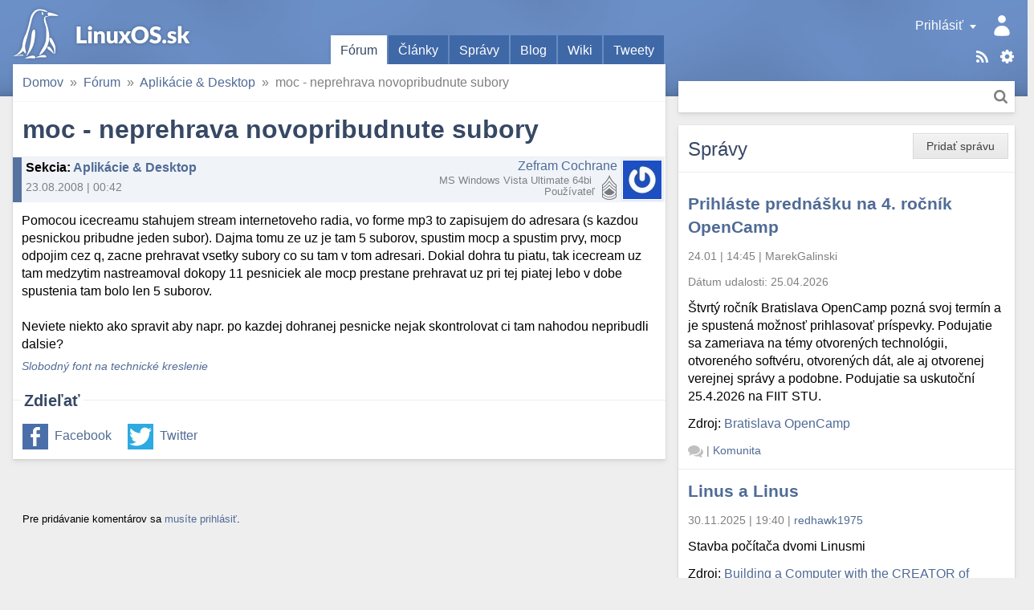

--- FILE ---
content_type: text/html; charset=utf-8
request_url: https://linuxos.sk/forum/14338/
body_size: 7504
content:
<!DOCTYPE html>
<html xmlns="http://www.w3.org/1999/xhtml" lang="sk" xml:lang="sk">
<head>
	<title>moc - neprehrava novopribudnute subory</title>
	<meta http-equiv="content-type" content="text/html; charset=utf-8" />
	<meta name="viewport" content="width=device-width, initial-scale=1.0">
	
		<link rel="stylesheet" href="/static/CACHE/css/output.9f41e367a0f8.css" type="text/css">
	
	
	<link rel="shortcut icon" href="/favicon.ico" />
	<link rel="canonical" href="https://linuxos.sk/forum/14338/" />
	<meta property="og:site_name" content="LinuxOS.sk" />
	
	<link rel="alternate" title="Články" href="/clanok/feeds/latest/?include_comments" type="application/rss+xml" />

	<link rel="alternate" title="Fórum" href="/forum/feeds/latest/?include_comments" type="application/rss+xml" />

	<link rel="alternate" title="Správy" href="/spravy/feeds/latest/?include_comments" type="application/rss+xml" />

	<link rel="alternate" title="Blogy" href="/blog/feeds/latest/?include_comments" type="application/rss+xml" />

	<link rel="alternate" title="Diskusné príspevky" href="/komentare/feeds/latest/?include_comments" type="application/rss+xml" />

	<link rel="alternate" title="Desktopy" href="/desktopy/feeds/latest/?include_comments" type="application/rss+xml" />

	<link rel="alternate" title="Tweety" href="/tweety/feeds/latest/?include_comments" type="application/rss+xml" />

	
	<link rel="top" href="/" />
<link rel="search" href="/hladat/" />

	<link rel="author" href="/profil/4731/" />
	

	<!--[if lt IE 9]>
	<script src="//html5shiv.googlecode.com/svn/trunk/html5.js"></script>
	<![endif]-->
	
	
	
	<meta name="description" content="Pomocou icecreamu stahujem stream internetoveho radia, vo forme mp3 to zapisujem do adresara (s kazdou pesnickou pribudne jeden subor). Dajma tomu ze uz je tam…" />

	
	
		

 <!-- Schema.org markup for Google+ -->
<meta itemscope="itemscope" itemtype="http://schema.org/Article" />
<meta itemprop="headline" content="moc - neprehrava novopribudnute subory" />
<meta itemprop="name" content="moc - neprehrava novopribudnute subory" />
<meta itemprop="description" content="Pomocou icecreamu stahujem stream internetoveho radia, vo forme mp3 to zapisujem do adresara (s kazdou pesnickou pribudne jeden subor). Dajma tomu ze uz je tam 5 suborov, spustim mocp a spustim prvy, mocp odpojim cez q, zacne prehravat vsetky subory co su tam v tom adresari. Dokial dohra tu piatu, …" />
<meta itemprop="image" content="https://linuxos.sk/image/opengraph/31/14338.png" />

<!-- Twitter Card data -->
<meta name="twitter:card" content="summary" />
<meta name="twitter:title" content="moc - neprehrava novopribudnute subory" />
<meta name="twitter:description" content="Pomocou icecreamu stahujem stream internetoveho radia, vo forme mp3 to zapisujem do adresara (s kazdou pesnickou pribudne jeden subor). Dajma tomu ze uz je tam 5 suborov, spustim mocp a spustim prvy,…" />
<meta name="twitter:image:src" content="https://linuxos.sk/image/opengraph/31/14338.png" />
<!--
<meta name="twitter:site" content="@publisher_handle" />
<meta name="twitter:creator" content="@author_handle" />
-->

<!-- Open Graph data -->
<meta property="og:title" content="moc - neprehrava novopribudnute subory" />
<meta property="og:type" content="article" />


<meta property="og:url" content="https://linuxos.sk/forum/14338/" />

<meta property="og:image" content="https://linuxos.sk/image/opengraph/31/14338.png" /><meta property="og:image:width" content="1200" /><meta property="og:image:height" content="630" />
<meta property="og:description" content="Pomocou icecreamu stahujem stream internetoveho radia, vo forme mp3 to zapisujem do adresara (s kazdou pesnickou pribudne jeden subor). Dajma tomu ze uz je tam 5 suborov, spustim mocp a spustim prvy, mocp odpojim cez q, zacne prehravat vsetky subory co su tam v tom adresari. Dokial dohra tu piatu, …" />

<meta property="article:published_time" content="2008-08-23T00:42:29+02:00" />
<meta property="article:modified_time" content="2008-08-23T00:42:29+02:00" />

<meta property="fb:app_id" content="1442727632541333" />
	

</head>
<body class="">
	

	
		<div id="global_messages">
			
		</div>
	

	<input id="main_menu_toggle_input" type="checkbox">
	<label id="menu_shadow" for="main_menu_toggle_input" class="toggle-menu-action"></label>

	<header>
		<div id="header">
			<div id="logo"><a href="/">LinuxOS.sk</a></div>

			<label id="main_menu_toggle" for="main_menu_toggle_input" class="toggle-menu-action">Menu</label>

			<div id="menu_panel">
				<div class="actions">
					<a href="/sablony/" class="templates">Šablóny</a>
					<div class="touchhover-emul feeds">
						<ul id="rsslinks" class="dropdown menu">
	
		<li><a href="/clanok/feeds/latest/?include_comments" rel="nofollow">Články</a></li>
	
		<li><a href="/forum/feeds/latest/?include_comments" rel="nofollow">Fórum</a></li>
	
		<li><a href="/spravy/feeds/latest/?include_comments" rel="nofollow">Správy</a></li>
	
		<li><a href="/blog/feeds/latest/?include_comments" rel="nofollow">Blogy</a></li>
	
		<li><a href="/komentare/feeds/latest/?include_comments" rel="nofollow">Diskusné príspevky</a></li>
	
		<li><a href="/desktopy/feeds/latest/?include_comments" rel="nofollow">Desktopy</a></li>
	
		<li><a href="/tweety/feeds/latest/?include_comments" rel="nofollow">Tweety</a></li>
	
</ul>
					</div>
					<a href="/hladat/" class="search-link" title="Hľadať">Hľadať</a>
				</div>
				<div id="user_panel" class="touchhover-emul">
					<label id="main_menu_back" for="main_menu_toggle_input" class="toggle-menu-action">Skryť menu</label>
					
	<a class="user notouch" href="/prihlasit/login/?next=/" rel="nofollow">
		Prihlásiť
	</a>
	<ul id="userlinks" class="dropdown menu">
		<li>
			<a href="/prihlasit/login/?next=/" rel="nofollow">Prihlásiť</a>
		</li>
		<li>
			<a href="/prihlasit/signup/" rel="nofollow">Registrovať</a>
		</li>
		<li>
			<a href="/prihlasit/password/reset/" rel="nofollow">Obnovenie hesla</a>
		</li>
	</ul>

				</div>

				<ul id="main_menu" class="tabs">
					
	<li class="active">
		<a href="/forum/prehlad/">Fórum</a>
		
	</li>
	<li>
		<a href="/clanok/">Články</a>
		
	</li>
	<li>
		<a href="/spravy/">Správy</a>
		
	</li>
	<li>
		<a href="/blog/">Blog</a>
		
	</li>
	<li>
		<a href="/wiki/">Wiki</a>
		
	</li>
	<li>
		<a href="/tweety/">Tweety</a>
		
	</li>

				</ul>

				<div id="search_panel" class="search">
					<form method="get" action="/hladat/" class="search btn">
						<div class="search-input">
							<input type="text" name="q"/>
							<button class="btn-search" title="Hľadať">Hľadať</button>
						</div>
					</form>
				</div>
			</div>
		</div>
	</header>

	<div id="main_content">
		<div class="content-module">
			
	
	
	
	
				
				<nav>
	<div id="site_breadcrumbs">
		<ul class="breadcrumb">
			<li class="home"><span class="crumb"><a href="/">Domov<span class="icon"></span></a></span></li><li><span class="crumb"><a href="/forum/prehlad/">Fórum<span class="icon"></span></a></span></li><li><span class="crumb"><a href="/forum/aplikacie-desktop/">Aplikácie &amp; Desktop<span class="icon"></span></a></span></li><li><span class="crumb">moc - neprehrava novopribudnute subory</span></li>
		</ul>
	</div>
</nav>

			


			



<h1>moc - neprehrava novopribudnute subory</h1>
<div class="forum-topic">
	
		
		<div class="discussion header vcard topic">
	<div class="comment_info">
		
		
		<span class="subject">
	<strong>Sekcia</strong>: <a href="/forum/aplikacie-desktop/">Aplikácie &amp; Desktop</a>
</span>
		<span class="info">
			23.08.2008&nbsp;|&nbsp;00:42
			
			
		</span>
	</div>
	<span class="icon">
		
			<img src="//sk.gravatar.com/avatar/4642cd0ca83d0bb08e4005ca511aa4eb/?s=48&amp;default=" class="gravatar photo" alt="Avatar" />
		
	</span>
	<span class="user">
		<span class="user_link"><a class="url fn" href="/profil/4731/" rel="nofollow">Zefram Cochrane</a></span>
		<span class="user_rating rating_5" title="Body: 1013"></span>
		<span class="note distribution">MS Windows Vista Ultimate 64bi&nbsp;</span>
		<span class="role rank">Používateľ</span>
	</span>
	
		
	
	<div class="clear"></div>
</div>
	
	<div class="topic content">
<div class="text">
	Pomocou icecreamu stahujem stream internetoveho radia, vo forme mp3 to zapisujem do adresara (s kazdou pesnickou pribudne jeden subor). Dajma tomu ze uz je tam 5 suborov, spustim mocp a spustim prvy, mocp odpojim cez q, zacne prehravat vsetky subory co su tam v tom adresari. Dokial dohra tu piatu, tak icecream uz tam medzytim nastreamoval dokopy 11 pesniciek ale mocp prestane prehravat uz pri tej piatej lebo v dobe spustenia tam bolo len 5 suborov. <br />
<br />
Neviete niekto ako spravit aby napr. po kazdej dohranej pesnicke nejak skontrolovat ci tam nahodou nepribudli dalsie?
</div>


	<div class="signature">
		<a href="http://code.google.com/p/osifont/" rel="nofollow">Slobodný font na technické kreslenie</a>
	</div>

</div>
</div>


	
	<div class="social fieldset">
		<div class="legend">Zdieľať</div>
		<div class="content">
			<ul>
				<li class="facebook"><a href="https://www.facebook.com/sharer.php?u=https%3A%2F%2Flinuxos.sk%2Fforum%2F14338%2F" rel="nofollow">Facebook</a></li>
				<li class="twitter"><a href="https://twitter.com/share?url=https%3A%2F%2Flinuxos.sk%2Fforum%2F14338%2F&amp;text=moc%20-%20neprehrava%20novopribudnute%20subory&amp;via=LinuxOS_sk&amp;hashtags=LinuxOSsk" rel="nofollow">Twitter</a></li>
			</ul>
		</div>
	</div>



		</div>

		<div class="discussion-block">
			


<div class="module comments">
	<a id="comments" href="#"></a>
	<div class="links top">
		
		<div class="btn-group">
			
				
					<p><small>Pre pridávanie komentárov sa <a href="/prihlasit/login/">musíte prihlásiť</a>.</small></p>
				
			

			
		</div>
		
		
	</div>
	
	<div class="clear"></div>
</div>

		</div>
	</div>

	<div id="sidebar_1">
		
			<div class="module news">
				
					<ul class="object-tools">
						<li class="btn"><span class="wrap"><a href="/spravy/pridat/" class="text">Pridať správu</a></span></li>
					</ul>
				
				<h2 class="block-title">
					Správy
				</h2>
				

	
	<div class="module-row">
		<h3><a href="/spravy/detail/prihlaste-prednasku-na-4-rocnik-opencamp/">Prihláste prednášku na 4. ročník OpenCamp</a></h3>
		<div class="info">
			<span class="time">24.01&nbsp;|&nbsp;14:45</span> |
			<span class="user">MarekGalinski</span>
		</div>
		
			<div class="info">
				Dátum udalosti: <span class="time">25.04.2026</span>
			</div>
		
		<p>Štvrtý ročník Bratislava OpenCamp pozná svoj termín a je spustená možnosť prihlasovať príspevky. Podujatie sa zameriava na témy otvorených technológii, otvoreného softvéru, otvorených dát, ale aj otvorenej verejnej správy a podobne. Podujatie sa uskutoční 25.4.2026 na FIIT STU.</p>
		
			
	<p>
		Zdroj:
		
			<a href="https://opencamp.sk/2026/01/22/prihlaste-prednasku-na-4-rocnik-opencamp/" rel="nofollow">Bratislava OpenCamp</a>
		
	</p>

		
		<div class="info bottom">
			<span class="comments">
				<span class="comments-stats empty">
	
		<a href="/spravy/detail/prihlaste-prednasku-na-4-rocnik-opencamp/#comments"><span class="text">Žiadne komentáre</span></a>
	
</span>
			</span> |
			<span class="category"><a href="/spravy/kategoria/komunita/">Komunita</a></span>
		</div>
	</div>

	
	<div class="module-row">
		<h3><a href="/spravy/detail/linus-a-linus/">Linus a Linus</a></h3>
		<div class="info">
			<span class="time">30.11.2025&nbsp;|&nbsp;19:40</span> |
			<span class="user"><a class="url fn" href="/profil/44371/" rel="nofollow">redhawk1975</a></span>
		</div>
		
		<p>Stavba počítača dvomi Linusmi</p>
		
			
	<p>
		Zdroj:
		
			<a href="https://www.youtube.com/watch?v=mfv0V1SxbNA" rel="nofollow">Building a Computer with the CREATOR of Linux!</a>
		
	</p>

		
		<div class="info bottom">
			<span class="comments">
				<span class="comments-stats">
	
		<a href="/spravy/detail/linus-a-linus/#comments"><span class="count">8</span><span class="text name"> komentárov</span></a>
	
</span>
			</span> |
			<span class="category"><a href="/spravy/kategoria/zaujimavy-clanok/">Zaujímavý článok</a></span>
		</div>
	</div>

	
	<div class="module-row">
		<h3><a href="/spravy/detail/devuan-6-excalibur-je-vydany/">Devuan 6 Excalibur je vydaný</a></h3>
		<div class="info">
			<span class="time">03.11.2025&nbsp;|&nbsp;22:52</span> |
			<span class="user"><a class="url fn" href="/profil/22395/" rel="nofollow">menom</a></span>
		</div>
		
		<p>Na svete je nová stabilná verzia linuxovej distribúcie Devuan s číslom 6 a kódovým menom Excalibur. Vychádza z Debian 13 Trixie. Projekt Devuan sa zameriava na poskytovanie alternatívy k Debianu, ktorú je možné použiť bez SystemD.</p>
		
			
	<p>
		Zdroj:
		
			<a href="https://www.devuan.org/get-devuan" rel="nofollow">https://www.devuan.org/get-devuan</a>
		
	</p>

		
		<div class="info bottom">
			<span class="comments">
				<span class="comments-stats">
	
		<a href="/spravy/detail/devuan-6-excalibur-je-vydany/#comments"><span class="count">1</span><span class="text name"> komentár</span></a>
	
</span>
			</span> |
			<span class="category"><a href="/spravy/kategoria/nova-verzia/">Nová verzia</a></span>
		</div>
	</div>

	
	<div class="module-row">
		<h3><a href="/spravy/detail/mx-25-infinity-beta-1/">MX-25 “Infinity” beta 1</a></h3>
		<div class="info">
			<span class="time">22.09.2025&nbsp;|&nbsp;08:40</span> |
			<span class="user"><a class="url fn" href="/profil/44371/" rel="nofollow">redhawk1975</a></span>
		</div>
		
		<p>Ludia okolo MX linuxu uvolnili na testovanie prvé ISO MX linuxu postavené na Debian 13.</p>
		
			
	<p>
		Zdroj:
		
			<a href="https://mxlinux.org/blog/mx-25-infinity-beta-1-isos-now-available-for-testing-purposes/" rel="nofollow">MX linux</a>
		
	</p>

		
		<div class="info bottom">
			<span class="comments">
				<span class="comments-stats">
	
		<a href="/spravy/detail/mx-25-infinity-beta-1/#comments"><span class="count">2</span><span class="text name"> komentáre</span></a>
	
</span>
			</span> |
			<span class="category"><a href="/spravy/kategoria/nova-verzia/">Nová verzia</a></span>
		</div>
	</div>

	
	<div class="module-row">
		<h3><a href="/spravy/detail/q4os-61-andromeda/">Q4OS 6.1 &#34;Andromeda&#34;</a></h3>
		<div class="info">
			<span class="time">12.09.2025&nbsp;|&nbsp;22:07</span> |
			<span class="user"><a class="url fn" href="/profil/1761/" rel="nofollow">Pavel</a></span>
		</div>
		
		<p>Bola vydaná nová verzia distribúcie <a href="https://q4os.org/downloads1.html">Q4OS</a> 6.1 "Andromeda", ktorá vychádza z Debianu 13.1 Trixie s desktopom Plasma alebo Trinity. Bude k dispozícii len pre 64 bit architektúru, pre 32 bit sa odporúča staršia verzia Q4OS 5 "Aquarius".</p>
		
			
	<p>
		Zdroj:
		
			<a href="https://distrowatch.com/?newsid=12552" rel="nofollow">DistroWatch.com</a>
		
	</p>

		
		<div class="info bottom">
			<span class="comments">
				<span class="comments-stats">
	
		<a href="/spravy/detail/q4os-61-andromeda/#comments"><span class="count">6</span><span class="text name"> komentárov</span></a>
	
</span>
			</span> |
			<span class="category"><a href="/spravy/kategoria/nova-verzia/">Nová verzia</a></span>
		</div>
	</div>

	
	<div class="module-row">
		<h3><a href="/spravy/detail/debian-131-trixie/">Debian 13.1 Trixie</a></h3>
		<div class="info">
			<span class="time">08.09.2025&nbsp;|&nbsp;09:01</span> |
			<span class="user"><a class="url fn" href="/profil/44371/" rel="nofollow">redhawk1975</a></span>
		</div>
		
		<p>Po mesiaci od vydania Debian 13 vyšla nová verzia 13.1.</p><p>Debian 13.1 Trixie opravuje 71 chýb a pridáva 16 bezpečnostných aktualizácií.</p>
		
			
	<p>
		Zdroj:
		
			<a href="https://www.debian.org/News/2025/20250906" rel="nofollow">Debian</a>
		
	</p>

		
		<div class="info bottom">
			<span class="comments">
				<span class="comments-stats empty">
	
		<a href="/spravy/detail/debian-131-trixie/#comments"><span class="text">Žiadne komentáre</span></a>
	
</span>
			</span> |
			<span class="category"><a href="/spravy/kategoria/nova-verzia/">Nová verzia</a></span>
		</div>
	</div>

	
	<div class="module-row">
		<h3><a href="/spravy/detail/pouzivanie-linuxu-na-desktopoch-dosiahlo-v-us/">Používanie Linuxu na desktopoch dosiahlo v USA rekordnú úroveň.</a></h3>
		<div class="info">
			<span class="time">21.07.2025&nbsp;|&nbsp;19:40</span> |
			<span class="user"><a class="url fn" href="/profil/43540/" rel="nofollow">Balin50</a></span>
		</div>
		
		<p>Linux prvýkrát v histórii prekročil 5 % podiel na trhu s desktopovými počítačmi v USA . Podľa globálnych štatistík spoločnosti StatCounter za jún 2025 má Linux teraz 5,04 % podiel na trhu s desktopovými počítačmi, čím prekonal kategóriu „ Neznámy “, ktorá predstavuje 4,76 %.</p>
		
			
	<p>
		Zdroj:
		
			<a href="https://news.itsfoss.com/linux-desktop-usage-usa/" rel="nofollow">https://news.itsfoss.com/linux-desktop-usage-usa/</a>
		
	</p>

		
		<div class="info bottom">
			<span class="comments">
				<span class="comments-stats">
	
		<a href="/spravy/detail/pouzivanie-linuxu-na-desktopoch-dosiahlo-v-us/#comments"><span class="count">2</span><span class="text name"> komentáre</span></a>
	
</span>
			</span> |
			<span class="category"><a href="/spravy/kategoria/it-novinky/">IT novinky</a></span>
		</div>
	</div>

	
	<div class="module-row">
		<h3><a href="/spravy/detail/o-konferencii-13-rocnik-konferencie-ossconf/">O konferencii 13. ročník konferencie OSSConf</a></h3>
		<div class="info">
			<span class="time">26.06.2025&nbsp;|&nbsp;16:50</span> |
			<span class="user"><a class="url fn" href="/profil/424/" rel="nofollow">Miroslav Bendík</a></span>
		</div>
		
			<div class="info">
				Dátum udalosti: <span class="time">01.07.2025</span>
			</div>
		
		<p>V dňoch 1. – 3. júla 2025 sa na Žilinskej univerzite uskutoční 13. ročník konferencie OSSConf. Na webe je zverejnený <a href="https://ossconf.fri.uniza.sk/program-konference/">program konferencie</a> ako aj <a href="https://frcatel.fri.uniza.sk/users/beerb/OssConf2025/zbornik2025-prac.pdf">zborník</a>.</p>
		
			
	<p>
		Zdroj:
		
			<a href="https://ossconf.fri.uniza.sk/program-konference/" rel="nofollow">ossconf.fri.uniza.sk</a>
		
	</p>

		
		<div class="info bottom">
			<span class="comments">
				<span class="comments-stats empty">
	
		<a href="/spravy/detail/o-konferencii-13-rocnik-konferencie-ossconf/#comments"><span class="text">Žiadne komentáre</span></a>
	
</span>
			</span> |
			<span class="category"><a href="/spravy/kategoria/komunita/">Komunita</a></span>
		</div>
	</div>

	
	<div class="module-row">
		<h3><a href="/spravy/detail/google-prave-daroval-linux-foundation-umelu-i/">Google práve daroval Linux Foundation umelú inteligenciu</a></h3>
		<div class="info">
			<span class="time">26.06.2025&nbsp;|&nbsp;11:37</span> |
			<span class="user"><a class="url fn" href="/profil/43540/" rel="nofollow">Balin50</a></span>
		</div>
		
		<p>Spoločnosť Google daruje protokol A2A nadácii Linux Foundation.</p>

<p>V apríli 2025 spoločnosť Google spustila protokol Agent2Agent (A2A), otvorený štandard navrhnutý tak, aby umožňoval bezpečnú a inteligentnú komunikáciu medzi autonómnymi agentmi s umelou inteligenciou.</p>

<p>O niekoľko mesiacov neskôr spoločnosť Google darovala A2A nadácii Linux Foundation, ktorá v spolupráci so spoločnosťami AWS, Cisco, Google, Microsoft, Salesforce, SAP a ServiceNow vytvorila projekt Agent2Agent .</p>



<p>Ďalšie info</p>
		
			
	<p>
		Zdroj:
		
			<a href="https://news.itsfoss.com/linux-foundation-agent2agent-protocol/" rel="nofollow">IT&#39;s FOSS</a>
		
	</p>

		
		<div class="info bottom">
			<span class="comments">
				<span class="comments-stats">
	
		<a href="/spravy/detail/google-prave-daroval-linux-foundation-umelu-i/#comments"><span class="count">1</span><span class="text name"> komentár</span></a>
	
</span>
			</span> |
			<span class="category"><a href="/spravy/kategoria/it-novinky/">IT novinky</a></span>
		</div>
	</div>

	
	<div class="module-row">
		<h3><a href="/spravy/detail/firefox-138-nova-funkcia-tabgroups/">Firefox 138 - nová funkcia TabGroups</a></h3>
		<div class="info">
			<span class="time">01.05.2025&nbsp;|&nbsp;11:16</span> |
			<span class="user"><a class="url fn" href="/profil/43887/" rel="nofollow">kamowski</a></span>
		</div>
		
		<p>Čo robiť, ak mi TabGroups nefunguje, aj keď som už aktualizoval na FF 138?</p>
		
			
	<p>
		Zdroj:
		
			
				<a href="https://www.mozilla.org/en-US/firefox/138.0/releasenotes/" rel="nofollow">https://www.mozilla.org/en-US/firefox/138.0/releasenotes/</a>
			
		
	</p>

		
		<div class="info bottom">
			<span class="comments">
				<span class="comments-stats">
	
		<a href="/spravy/detail/firefox-138-nova-funkcia-tabgroups/#comments"><span class="count">1</span><span class="text name"> komentár</span></a>
	
</span>
			</span> |
			<span class="category"><a href="/spravy/kategoria/novinky/">Novinky</a></span>
		</div>
	</div>

				<div class="module-links bottom">
					<a href="/spravy/" class="next">Ďalšie</a>
				</div>
				
				<div class="module-links bottom">
					<a href="/spravy/udalosti/" class="next">Všetky udalosti</a>
				</div>
				
					<div class="submit-row">
						<div class="positive">
							<div class="btn"><span class="wrap"><a class="text" href="/spravy/pridat/">Pridať správu</a></span></div>
						</div>
					</div>
				
			</div>
		
	</div>

	<div id="sidebar_2">
		
			<div id="module_block_polls" class="module polls">
				<h2 class="block-title">Anketa</h2>
				<div class="module-row">
					
					

	<h3><a href="/ankety/detail/stretli-ste-sa-s-open-source-strategiou-bitka/">Stretli ste sa s open-source stratégiou Bitka o Wesnoth?</a></h3>

	<div class="poll">
		<form action="/ankety/post/154/" method="post" id="polls-form">
			<input type='hidden' name='csrfmiddlewaretoken' value='kbD3lBqLkJ0ntZcCqMWfyTKpkBYNy7ZXyo36X4EnDANwZ6G1TwNjG4jesjrTovhX' />
			
			
<div class="module-row">
	<label>
		
			
				<input type="radio" name="choice" value="736" />
			
		
		Áno, hral som alebo hrávam
	</label>
	<div class="progress">
		<div class="bar" style="width: 39%">
			39 %
		</div>
	</div>
</div>

<div class="module-row">
	<label>
		
			
				<input type="radio" name="choice" value="737" />
			
		
		Nie, nestretol som sa
	</label>
	<div class="progress">
		<div class="bar" style="width: 39%">
			39 %
		</div>
	</div>
</div>

<div class="module-row">
	<label>
		
			
				<input type="radio" name="choice" value="738" />
			
		
		Nemám v láske počítačové stratégie
	</label>
	<div class="progress">
		<div class="bar" style="width: 22%">
			22 %
		</div>
	</div>
</div>

<div class="module-links bottom">
	<span class="info">Hlasov: 369</span> |
	<span class="comments">
		<span class="comments-stats">
	
		<a href="/ankety/detail/stretli-ste-sa-s-open-source-strategiou-bitka/#comments"><span class="count">1</span><span class="text name"> komentár</span></a>
	
</span>
	</span>
	
		| <a class="next" href="/ankety/">Ďalšie</a>
	
</div>
			
			<div class="submit-row">
				<input type="hidden" name="next" value="/forum/14338/" />
				
				
				<div class="positive">
					<button class="btn" type="submit"><span class="wrap"><span class="text">Hlasovať</span></span></button>
				</div>
				
			</div>
		</form>
	</div>

				</div>
			</div>
			<div class="module-group">
				<div id="module_block_linux" class="module linux">
					<h2 class="block-title">O Linuxe</h2>
					<ul class="menu">
						<li><a href="/co-je-linux/">Čo je to Linux?</a></li>
<li><a href="/internet/">Linux a internet</a></li>
<li><a href="/kancelaria/">Linux v kancelárii</a></li>
<li><a href="/multimedia/">Linux a multimédiá</a></li>
<li><a href="/hry/">Hry v Linuxe</a></li>
<li><a href="/veda/">Veda, výskum a publikovanie</a></li>
<li><a href="/odkazy/">Informačné zdroje SK/CZ</a></li>
					</ul>
				</div>
				
				<div id="module_block_portal" class="module portal">
					<h2 class="block-title">Portál</h2>
					<ul class="menu">
						<li><a href="/newsletter/subscribe/">Odber noviniek</a></li>
<li><a href="/blackhole/clanky/">Archív blackhole.sk</a></li>
<li><a href="/profil/mapa-uzivatelov/">Linuxáci na mape</a></li>
<li><a href="/portal-podporte-nas/">Podporte nás</a></li>
<li><a href="/portal-vyvoj/">Vývoj LinuxOS</a></li>
<li><a href="https://github.com/LinuxOSsk/Shakal-NG/issues">Hlásenie chýb</a></li>
<li><a href="/export/">Export dát</a></li>
<li><a href="/team/">O nás</a></li>
<li><a href="/sablony/">Nastaviť tému</a></li>
					</ul>
				</div>
				<div id="module_block_recommended" class="module odporucam">
					<h2 class="block-title">Odporúčame</h2>
					<div class="module-row">
						<p>
	<a href="http://vpsfree.cz" class="banner_button" style="background: url('/static/banners/banners.png?hash=53cb63dd80456ccd4cb5c345d1a760da') 0px -57px; width: 88px; height: 31px;" onclick="window.open(this.href); return false;">Banner vpsFree.cz o.s. - Virtuální Privátní Servery svobodně</a><br /><br />
	<a href="http://greenie.elist.sk/" class="banner_button" style="background: url('/static/banners/banners.png?hash=53cb63dd80456ccd4cb5c345d1a760da') 0px -128px; width: 150px; height: 40px;" title="Bezplatná online knižnica, chcem vydať knihu, knihy v PDF, epub či mobi pre Kindle" onclick="window.open(this.href); return false;">Knihy, e-book, PDF, knižnica, Greenie</a><br /><br />
	<a href="http://www.wisdomtech.sk/" class="banner_button" style="background: url('/static/banners/banners.png?hash=53cb63dd80456ccd4cb5c345d1a760da') 0px -168px; width: 150px; height: 40px;" onclick="window.open(this.href); return false;" title="Online Marketingová Agentúra | Wisdom Technologies s.r.o.">Online Marketingová Agentúra | Wisdom Technologies s.r.o.</a>
	<a href="https://www.amerys.sk/" class="banner_button" style="background: url('/static/banners/banners.png?hash=53cb63dd80456ccd4cb5c345d1a760da') 0px -208px; width: 150px; height: 40px;" onclick="window.open(this.href); return false;" title="Tvorba web stránok a eshopov, web aplikácie a reklama">Tvorba web stránok a eshopov, web aplikácie a reklama</a><br /><br />

	<a href="http://sk-spell.sk.cx/" onclick="window.open(this.href); return false;">SK-spell</a>
	<!--
	<script type="text/javascript" src="http://www.w3counter.com/tracker.js"></script> <script type="text/javascript">//<![CDATA[
	w3counter(44282);//]]>
	</script> <noscript> <div> <a href="http://www.w3counter.com"><img src="http://www.w3counter.com/tracker.php?id=44282" style="border: 0" alt="W3Counter"/></a></div> </noscript>
	-->
</p>
					</div>
				</div>
				<div id="module_block_support" class="module podporte">
					<h2 class="block-title">Podporte nás</h2>
					<div class="module-row">
						<div style='text-align : center;'>
<p>
Ak sa vám táto stránka páči, môžete nás podporiť tak, že si na vaše stránky umiestnite tento banner.<br /><a href="http://LinuxOS.sk"><img src="/static/banners/linuxos150x40.png" alt="Slovenský Linuxový portál" title="Slovenský linuxový portál" /></a>
</p>

<p>
Náš Twitter tag je <a href="https://twitter.com/LinuxOS_sk" rel="nofollow">#LinuxOSsk</a>
</p>


<div class="social">
	<p>
		Sledujte nás aj na sociálnej sieti
	</p>

	<ul>
		<li class="facebook"><a href="https://www.facebook.com/LinuxOS.sk/" rel="nofollow">Facebook</a></li>
		<li class="twitter"><a href="https://twitter.com/LinuxOS_sk" rel="nofollow">Twitter</a></li>
	</ul>
</div>

<br />

</div>
					</div>
				</div>
			</div>
		
	</div>
	<div class="page-footer">
		<a href="https://linuxos.sk/" style="font-weight: bold;">LinuxOS.sk</a> © 2004-2026 | <a href="/team/" style="font-weight: bold;">LinuxOS.sk - Team</a> | <b>ISSN 1337-7639</b> | <a href="/ochrana-osobnych-udajov/">Osobné údaje</a> | <a href="/newsletter/subscribe/">Odber noviniek</a><br />
	Hosting sponzorovaný <a href="https://vpsfree.cz/">vpsFree.cz</a> o.s.
	</div>

	<script type="text/javascript">
	//<![CDATA[
	window._urls = window._urls || {};
	window._urls.static_base = '/static/';
	//]]>
	</script>
	<script src="/static/CACHE/js/output.f75ed3c925ed.js"></script>
	
	
	
	
</body>
</html>